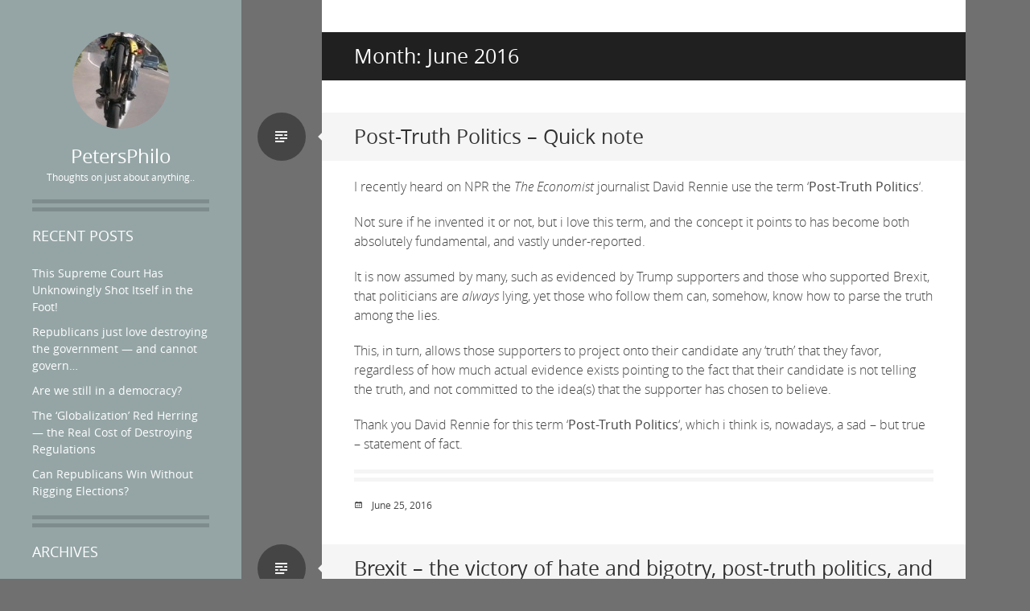

--- FILE ---
content_type: text/css
request_url: https://petersphilo.org/wp-content/themes/writr/css/genericons.css
body_size: 10999
content:
/**

	Genericons Helper CSS

*/


/**
 * The font was graciously generated by Font Squirrel (http://www.fontsquirrel.com). We love those guys.
 */

@font-face {
    font-family: 'Genericons';
    src: url('../font/genericons-regular-webfont.eot');
}

@font-face {
    font-family: 'Genericons';
    src: url([data-uri]) format('woff'),
         url('../font/genericons-regular-webfont.ttf') format('truetype'),
         url('../font/genericons-regular-webfont.svg#genericonsregular') format('svg');
    font-weight: normal;
    font-style: normal;
}


/**
 * All Genericons
 */

.genericon {
	display: inline-block;
	width: 16px;
	height: 16px;
	-webkit-font-smoothing: antialiased;
	font-size: 16px;
	line-height: 1;
	font-family: 'Genericons';
	text-decoration: inherit;
	font-weight: normal;
	font-style: normal;
	vertical-align: top;
}

/**
 * IE7 and IE6 hacks
 */

.genericon {
	*overflow: auto;
	*zoom: 1;
	*display: inline;
}

/**
 * Individual icons
 */

/* Post formats */
.genericon-standard:before {        content: '\f100'; }
.genericon-aside:before {           content: '\f101'; }
.genericon-image:before {           content: '\f102'; }
.genericon-gallery:before {         content: '\f103'; }
.genericon-video:before {           content: '\f104'; }
.genericon-status:before {          content: '\f105'; }
.genericon-quote:before {           content: '\f106'; }
.genericon-link:before {            content: '\f107'; }
.genericon-chat:before {            content: '\f108'; }
.genericon-audio:before {           content: '\f109'; }

/* Social icons */
.genericon-github:before {          content: '\f200'; }
.genericon-dribbble:before {        content: '\f201'; }
.genericon-twitter:before {         content: '\f202'; }
.genericon-facebook:before {        content: '\f203'; }
.genericon-facebook-alt:before {    content: '\f204'; }
.genericon-wordpress:before {       content: '\f205'; }
.genericon-googleplus:before {      content: '\f206'; }
.genericon-linkedin:before {        content: '\f207'; }
.genericon-linkedin-alt:before {    content: '\f208'; }
.genericon-pinterest:before {       content: '\f209'; }
.genericon-pinterest-alt:before {   content: '\f210'; }
.genericon-flickr:before {          content: '\f211'; }
.genericon-vimeo:before {           content: '\f212'; }
.genericon-youtube:before {         content: '\f213'; }
.genericon-tumblr:before {          content: '\f214'; }
.genericon-instagram:before {       content: '\f215'; }
.genericon-codepen:before {         content: '\f216'; }
.genericon-polldaddy:before {       content: '\f217'; }
.genericon-googleplus-alt:before {  content: '\f218'; }
.genericon-path:before {            content: '\f219'; }

/* Meta icons */
.genericon-comment:before {         content: '\f300'; }
.genericon-category:before {        content: '\f301'; }
.genericon-tag:before {             content: '\f302'; }
.genericon-time:before {            content: '\f303'; }
.genericon-user:before {            content: '\f304'; }
.genericon-day:before {             content: '\f305'; }
.genericon-week:before {            content: '\f306'; }
.genericon-month:before {           content: '\f307'; }
.genericon-pinned:before {          content: '\f308'; }

/* Other icons */
.genericon-search:before {          content: '\f400'; }
.genericon-unzoom:before {          content: '\f401'; }
.genericon-zoom:before {            content: '\f402'; }
.genericon-show:before {            content: '\f403'; }
.genericon-hide:before {            content: '\f404'; }
.genericon-close:before {           content: '\f405'; }
.genericon-close-alt:before {       content: '\f406'; }
.genericon-trash:before {           content: '\f407'; }
.genericon-star:before {            content: '\f408'; }
.genericon-home:before {            content: '\f409'; }
.genericon-mail:before {            content: '\f410'; }
.genericon-edit:before {            content: '\f411'; }
.genericon-reply:before {           content: '\f412'; }
.genericon-feed:before {            content: '\f413'; }
.genericon-warning:before {         content: '\f414'; }
.genericon-share:before {           content: '\f415'; }
.genericon-attachment:before {      content: '\f416'; }
.genericon-location:before {        content: '\f417'; }
.genericon-checkmark:before {       content: '\f418'; }
.genericon-menu:before {            content: '\f419'; }
.genericon-refresh:before {         content: '\f420'; }
.genericon-minimize:before {        content: '\f421'; }
.genericon-maximize:before {        content: '\f422'; }
.genericon-404:before {             content: '\f423'; }
.genericon-spam:before {            content: '\f424'; }
.genericon-summary:before {         content: '\f425'; }
.genericon-cloud:before {           content: '\f426'; }
.genericon-key:before {             content: '\f427'; }
.genericon-dot:before {             content: '\f428'; }
.genericon-next:before {            content: '\f429'; }
.genericon-previous:before {        content: '\f430'; }
.genericon-expand:before {          content: '\f431'; }
.genericon-collapse:before {        content: '\f432'; }
.genericon-dropdown:before {        content: '\f433'; }
.genericon-dropdown-left:before {   content: '\f434'; }
.genericon-top:before {             content: '\f435'; }
.genericon-draggable:before {       content: '\f436'; }
.genericon-phone:before {           content: '\f437'; }
.genericon-send-to-phone:before {   content: '\f438'; }
.genericon-plugin:before {          content: '\f439'; }
.genericon-cloud-download:before {  content: '\f440'; }
.genericon-cloud-upload:before {    content: '\f441'; }
.genericon-external:before {        content: '\f442'; }
.genericon-document:before {        content: '\f443'; }
.genericon-book:before {            content: '\f444'; }
.genericon-cog:before {             content: '\f445'; }
.genericon-unapprove:before {       content: '\f446'; }
.genericon-cart:before {            content: '\f447'; }
.genericon-pause:before {           content: '\f448'; }
.genericon-stop:before {            content: '\f449'; }
.genericon-skip-back:before {       content: '\f450'; }
.genericon-skip-ahead:before {      content: '\f451'; }
.genericon-play:before {            content: '\f452'; }
.genericon-tablet:before {          content: '\f453'; }
.genericon-send-to-tablet:before {  content: '\f454'; }
.genericon-info:before {            content: '\f455'; }
.genericon-notice:before {          content: '\f456'; }
.genericon-help:before {            content: '\f457'; }
.genericon-fastforward:before {     content: '\f458'; }
.genericon-rewind:before {          content: '\f459'; }
.genericon-portfolio:before {       content: '\f460'; }

/* Generic shapes */
.genericon-uparrow:before {         content: '\f500'; }
.genericon-rightarrow:before {      content: '\f501'; }
.genericon-downarrow:before {       content: '\f502'; }
.genericon-leftarrow:before {       content: '\f503'; }





